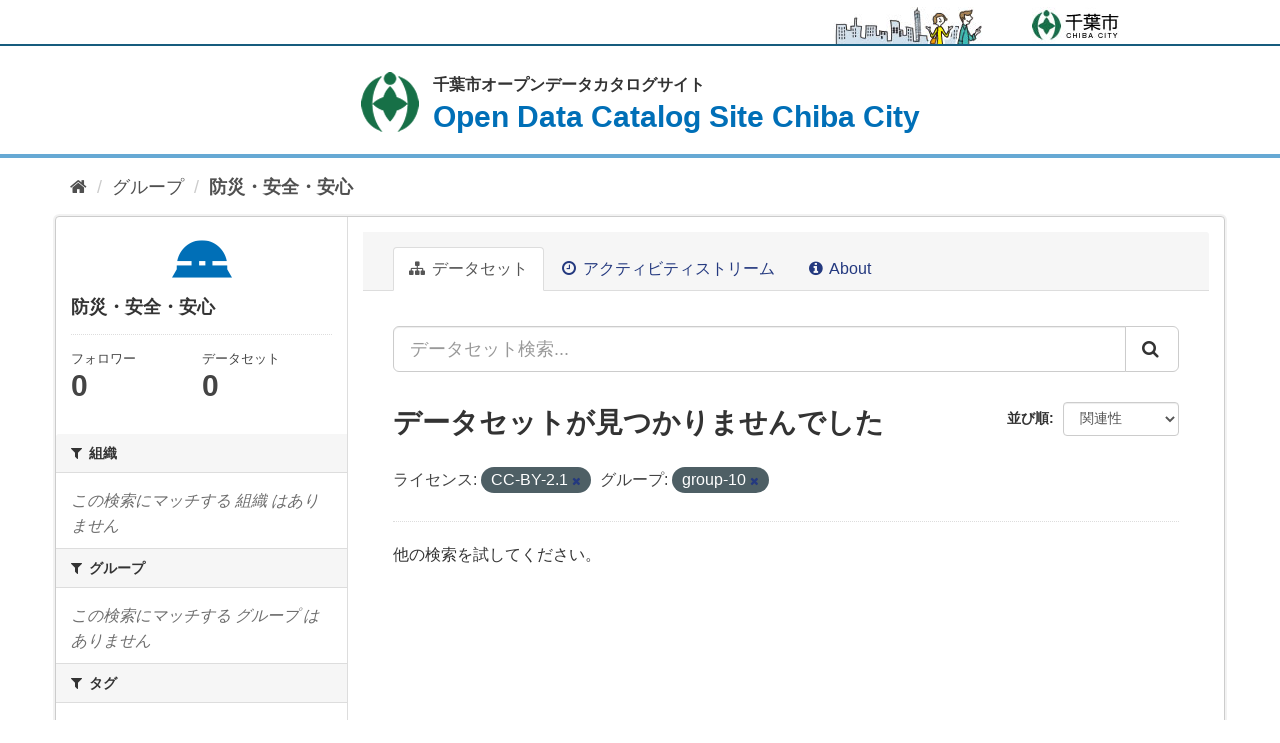

--- FILE ---
content_type: text/css; charset=utf-8
request_url: https://opendata.city.chiba.jp/css/theme-patch.css
body_size: 1046
content:
@charset "utf-8";

/**
 * patch CKAN theme
 */

#tmp_heading {
    margin-bottom: 10px;
}

.cnt_image img {
    max-width: 60px;
    max-height: 60px;
}

.primary h2, .primary .h2,
.module-content h3, .module-content .h3 {
    margin-top: 20px;
    margin-bottom: 10px;
}

.primary p {
    margin-top: 10px;
}

.primary .media-heading {
    margin: 5px 0;
}
.media-item .media-image {
    margin: 0 auto;
}
.secondary .context-info .image img {
    margin: 0 auto;
    width: auto;
    height: auto;
    max-width: 100%;
    max-height: 100%;
}

/**
 * revert button bg colors
 */
a.btn:link {
    background-color: inherit;
}
a.btn-default:link {
    color: #333;
    background-color: #fff;
}
a.btn-primary:link {
    color: #fff;
    background-color: #206b82;
}
a.btn-success:link {
    color: #fff;
    background-color: #3A833A;
}
a.btn-info:link {
    color: #fff;
    background-color: #5bc0de;
}
a.btn-warning:link {
    color: #fff;
    background-color: #f0ad4e;
}
a.btn-danger:link {
    color: #fff;
    background-color: #d9534f;
}
